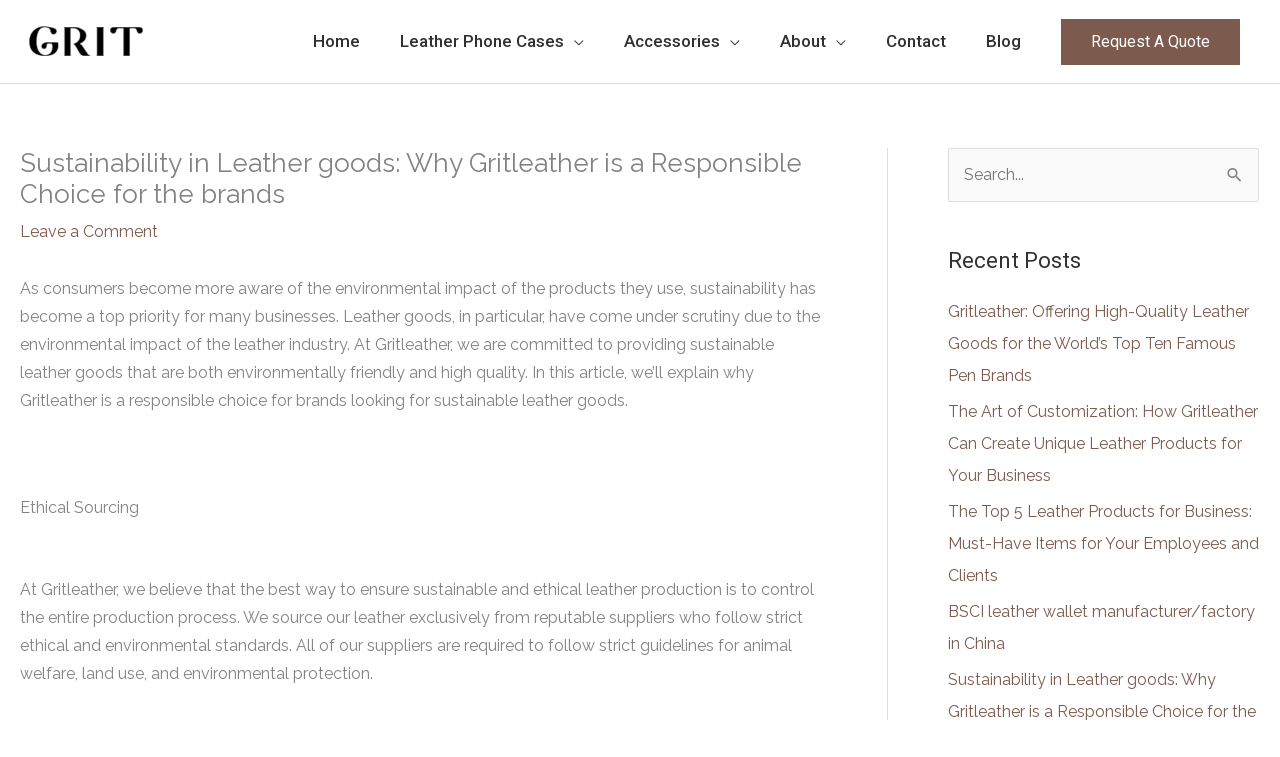

--- FILE ---
content_type: text/css
request_url: https://gritleather.com/wp-content/themes/keen/style.css?ver=1.0.0
body_size: -243
content:
/**
Theme Name: keen
Author: keen
Author URI: https://fonefits.com
Description: keen theme
Version: 1.0.0
License: GNU General Public License v2 or later
License URI: http://www.gnu.org/licenses/gpl-2.0.html
Text Domain: keen
Template: astra
*/